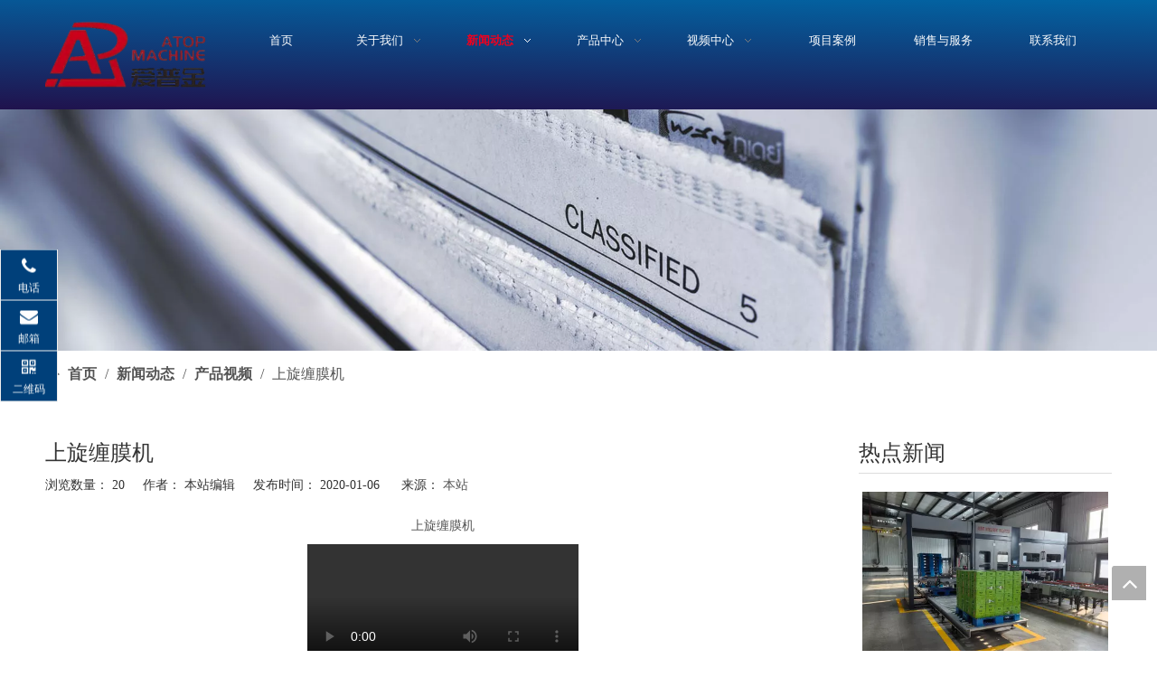

--- FILE ---
content_type: text/html;charset=utf-8
request_url: https://www.aipujixie.com/id8607753.html
body_size: 18630
content:
<!DOCTYPE html> <html lang="zh" prefix="og: http://ogp.me/ns#" style="height: auto;"> <head> <title>上旋缠膜机 - 张家港市爱普机械有限公司是提供码垛机,龙门码垛机,智能码垛机,全自动码垛机,智能装车系统等的专业生产厂家。以专业的工艺，优质的服务，尚乘的质量为全国各地客户提供高质量产品！欢迎全国各地客户前来考察合作！-张家港爱普机械有限公司</title> <meta name="keywords" content="上旋缠膜机"/> <meta name="description" content="上旋缠膜机， 张家港市爱普机械有限公司是提供码垛机,龙门码垛机,智能码垛机,全自动码垛机,智能装车系统等的专业生产厂家。以专业的工艺，优质的服务，尚乘的质量为全国各地客户提供高质量产品！欢迎全国各地客户前来考察合作！-张家港爱普机械有限公司"/> <link data-type="dns-prefetch" data-domain="jlrorwxhoipnmq5m.ldycdn.com" rel="dns-prefetch" href="//jlrorwxhoipnmq5m.ldycdn.com"> <link data-type="dns-prefetch" data-domain="ikrorwxhoipnmq5m.ldycdn.com" rel="dns-prefetch" href="//ikrorwxhoipnmq5m.ldycdn.com"> <link data-type="dns-prefetch" data-domain="rjrorwxhoipnmq5m.ldycdn.com" rel="dns-prefetch" href="//rjrorwxhoipnmq5m.ldycdn.com"> <link rel="canonical" href="https://www.aipujixie.com/id8607753.html"/> <meta name="applicable-device" content="pc,mobile"/> <meta http-equiv="Cache-Control" content="no-transform"/> <meta http-equiv="X-UA-Compatible" content="IE=edge"/> <meta name="renderer" content="webkit"/> <meta http-equiv="Content-Type" content="text/html; charset=utf-8"/> <meta name="viewport" content="width=device-width, initial-scale=1, user-scalable=no"/> <link rel="icon" href="//ikrorwxhoipnmq5m.ldycdn.com/cloud/mlBqkKppRmmSinriilqp/favicon.ico"> <link href="//ikrorwxhoipnmq5m.ldycdn.com/cloud/lnBqkKppRmqSnmnlioqm/newsbanner.jpg" as="image" rel="preload"/> <link type="text/css" rel="stylesheet" href="//ikrorwxhoipnmq5m.ldycdn.com/concat/2mijKBv8sbRyiSoqiqlniqkrjql/static/assets/widget/mobile_head/style07/style07.css,/static/assets/widget/mobile_head/css/headerStyles.css,/static/assets/widget/style/component/langBar/langBar.css,/static/assets/widget/style/component/follow/widget_setting_iconSize/iconSize24.css,/static/assets/style/bootstrap/cus.bootstrap.grid.system.css,/static/assets/style/bootstrap/cus.bootstrap.grid.system.split.css,/static/assets/widget/script/plugins/picture/animate.css,/static/assets/widget/style/component/pictureNew/widget_setting_description/picture.description.css,/static/assets/widget/style/component/pictureNew/public/public.css"/> <link type="text/css" rel="stylesheet" href="//rjrorwxhoipnmq5m.ldycdn.com/concat/ykikKB738cRxiSoqlppmnpllrjl/static/assets/widget/script/plugins/smartmenu/css/navigation.css,/static/assets/widget/style/component/position/position.css,/static/assets/widget/style/component/articledetail/articledetail.css,/static/assets/widget/style/component/tiptap_richText/tiptap_richText.css"/> <style>@media(min-width:990px){[data-type="rows"][data-level="rows"]{display:flex}}</style> <link href="//jlrorwxhoipnmq5m.ldycdn.com/theme/ljjpKBpkmpSRkqppRmiSnoqpRmjSokRljSirrmrpipilkpqi/style/style.css" type="text/css" rel="stylesheet" data-theme="true" data-static="false"/> <style guid='u_1ab373ba654f4e1e82538635967d5d6f' emptyRender='true' placeholder='true' type='text/css'></style> <link href="//ikrorwxhoipnmq5m.ldycdn.com/site-res/rikmKBpkmpSRoipnmqSRqmqlipRmiSkponinRljSjrinkjiijjnkRpiSoqiqnnkrrprrSRqk.css?1767154710372" rel="stylesheet" data-extStyle="true" type="text/css" data-extAttr="20251231122358"/> <style data-type="unAboveTheFoldHeight">#outerContainer_1417076571785{height:30px;overflow:hidden}#outerContainer_1566366587466{height:218px;overflow:hidden}</style> <style guid='70c5a832-ad5b-466a-a0c6-37d17694ba73' pm_pageStaticHack='' jumpName='head' pm_styles='head' type='text/css'>.sitewidget-articleDetail-20160420105106 .articledetail-title h1{font-size:24px;line-height:42px;letter-spacing:0;text-align:left;color:#333}.sitewidget-articleDetail-20160420105106 .articledetail-title p{text-align:left;color:#333}.sitewidget-articleDetail-20160420105106 .sitewidget-bd .articledetail-user-shareit{text-align:left}.sitewidget-articleDetail-20160420105106 .sitewidget-bd .articledetail-user-shareit .bdsharebuttonbox{text-align:left}</style><script type="text/javascript" src="//rjrorwxhoipnmq5m.ldycdn.com/static/t-noBpBKsKmokxyk7r/assets/script/jquery-1.11.0.concat.js"></script> <script type="text/x-delay-ids" data-type="delayIds" data-device="pc" data-xtype="0" data-delayIds='["MmKUcZGaTJlo","wbUKRjvHNgOJ","BofpctGwNLkT","LRfKmEnPaweJ","FEUARjlFTeMo","wiAKHObPJfZT","KwfKRjlFIJPT"]'></script> <script src="http://w10.ttkefu.com/k/?fid=3B1FDAH9" charset=utf-8></script><div style="display:none;">< a href=' '>在线客服系统</ a></div><script guid='b164b5d4-c2a7-4579-9379-48489a70e92a' pm_pageStaticHack='true' jumpName='head' pm_scripts='head' type='text/javascript'>try{(function(window,undefined){var phoenixSite=window.phoenixSite||(window.phoenixSite={});phoenixSite.lanEdition="ZH_CN";var page=phoenixSite.page||(phoenixSite.page={});page.cdnUrl="//jlrorwxhoipnmq5m.ldycdn.com";page.siteUrl="https://www.aipujixie.com";page.lanEdition=phoenixSite.lanEdition;page._menu_prefix="";page._menu_trans_flag="";page._captcha_domain_prefix="captcha.c";page._pId="wCKAUzRjwSBo";phoenixSite._sViewMode="true";phoenixSite._templateSupport="true";phoenixSite._singlePublish="false"})(this)}catch(e){try{console&&
console.log&&console.log(e)}catch(e){}};</script> <!--[if lt IE 9]><style guid='u_fe821d405cb947a987e8f6681b97010f' type='text/css'>.col-md-1,.col-md-2,.col-md-3,.col-md-4,.col-md-5,.col-md-6,.col-md-7,.col-md-8,.col-md-9,.col-md-10,.col-md-11,.col-md-12{float:left}.col-md-12{width:100%}.col-md-11{width:91.66666666666666%}.col-md-10{width:83.33333333333334%}.col-md-9{width:75%}.col-md-8{width:66.66666666666666%}.col-md-7{width:58.333333333333336%}.col-md-6{width:50%}.col-md-5{width:41.66666666666667%}.col-md-4{width:33.33333333333333%;*width:33.2%}.col-md-3{width:25%}.col-md-2{width:16.666666666666664%}.col-md-1{width:8.333333333333332%}</style> <script src="//ikrorwxhoipnmq5m.ldycdn.com/static/assets/script/plugins/bootstrap/respond.src.js?_=1767154710372"></script> <link href="//rjrorwxhoipnmq5m.ldycdn.com/respond-proxy.html" id="respond-proxy" rel="respond-proxy"/> <link href="/assets/respond/respond.proxy.gif" id="respond-redirect" rel="respond-redirect"/> <script src="/assets/respond/respond.proxy.js?_=1767154710372"></script><![endif]--> <script id='u_d85dda1ea5304cf78ba0134716e2ee8c' guid='u_d85dda1ea5304cf78ba0134716e2ee8c' pm_script='init_top' type='text/javascript'>try{(function(window,undefined){var datalazyloadDefaultOptions=window.datalazyloadDefaultOptions||(window.datalazyloadDefaultOptions={});datalazyloadDefaultOptions["version"]="2.0.1";datalazyloadDefaultOptions["isMobileViewer"]="false";datalazyloadDefaultOptions["hasCLSOptimizeAuth"]="false";datalazyloadDefaultOptions["_version"]="2.0.0";datalazyloadDefaultOptions["isPcOptViewer"]="true"})(this)}catch(e){try{console&&console.log&&console.log(e)}catch(e){}};</script> <script id='u_9abd8aa0ceaf4897a1b8ca3e472d4d3e' guid='u_9abd8aa0ceaf4897a1b8ca3e472d4d3e' type='text/javascript'>try{var thisUrl=location.host;var referUrl=document.referrer;if(referUrl.indexOf(thisUrl)==-1)localStorage.setItem("landedPage",document.URL)}catch(e){try{console&&console.log&&console.log(e)}catch(e){}};</script> </head> <body class=" frontend-body-canvas "> <div id='backstage-headArea' headFlag='1' class='hideForMobile'><div class="outerContainer" data-mobileBg="true" id="outerContainer_1577249946227" data-type="outerContainer" data-level="rows"><div class="container" data-type="container" data-level="rows" cnttype="backstage-container-mark"><div class="row" data-type="rows" data-level="rows" data-attr-xs="null" data-attr-sm="null"><div class="col-md-2" id="column_1577249936192" data-type="columns" data-level="columns"><div id="location_1577249936195" data-type="locations" data-level="rows"><div class="backstage-stwidgets-settingwrap" scope="0" settingId="wbUKRjvHNgOJ" id="component_wbUKRjvHNgOJ" relationCommonId="wCKAUzRjwSBo" classAttr="sitewidget-logo-20191225125849"> <div class="sitewidget-pictureNew sitewidget-logo sitewidget-logo-20191225125849"> <div class="sitewidget-bd"> <style>.sitewidget-logo-20191225125849 img{filter:blur(0);transition:filter .5s ease}</style> <div class="picture-resize-wrap " style="position: relative; width: 100%; text-align: left; "> <span class="picture-wrap pic-style-default 666 " data-ee="" id="picture-wrap-wbUKRjvHNgOJ" style="display: inline-block; position: relative;max-width: 100%;"> <a class="imgBox mobile-imgBox" style="display: inline-block; position: relative;max-width: 100%;" href="/index.html" target="_blank" rel="noopener"> <img class="lazy" phoenix-lazyload="//ikrorwxhoipnmq5m.ldycdn.com/cloud/qnBpkKppRmlSrnioojlnk/crop_1764393918760.png" src="//jlrorwxhoipnmq5m.ldycdn.com/static/assets/widget/images/lazyload-loading.gif?1767154710372" alt="crop_1764393918760" title="crop_1764393918760" phoenixLazyload='true'/> </a> </span> </div> </div> </div> </div> <script type="text/x-delay-script" data-id="wbUKRjvHNgOJ" data-jsLazyloadType="1" data-alias="logo" data-jsLazyload='true' data-type="component" data-jsDepand='["//ikrorwxhoipnmq5m.ldycdn.com/static/t-lkBpBKkKlplwsz7r/assets/widget/script/plugins/jquery.lazyload.js","//rjrorwxhoipnmq5m.ldycdn.com/static/t-ilBoBKrKlwrolo7m/assets/widget/script/compsettings/comp.logo.settings.js"]' data-jsThreshold='5' data-cssDepand='' data-cssThreshold='5'>(function(window,$,undefined){try{(function(window,$,undefined){var respSetting={},temp;temp={};temp["alt"]="crop_1764118415500";temp["title"]="crop_1764118415500";temp["picAlignStyle"]="0";temp["picLink"]="";temp["src"]="//ikrorwxhoipnmq5m.ldycdn.com/cloud/qrBpkKppRmlSmlkoqolnn/crop_1764118415500.png";temp["picHeight"]="113";temp["picWidth"]="202";temp["picDescJson"]="";respSetting["961"]=temp;temp={};temp["alt"]="1";temp["title"]="1";temp["picAlignStyle"]="0";temp["picLink"]="";temp["src"]="//ikrorwxhoipnmq5m.ldycdn.com/cloud/qqBpkKppRmjSlrmkqqlml/1.png";
temp["picHeight"]="73";temp["picWidth"]="237";temp["picDescJson"]="";respSetting["0"]=temp;$(function(){$("#picture-wrap-wbUKRjvHNgOJ").on("webkitAnimationEnd webkitTransitionEnd mozAnimationEnd MSAnimationEnd oanimationend animationend",function(){var rmClass="animated bounce zoomIn pulse rotateIn swing fadeIn bounceInDown bounceInLeft bounceInRight bounceInUp fadeInDownBig fadeInLeftBig fadeInRightBig fadeInUpBig zoomInDown zoomInLeft zoomInRight zoomInUp";$(this).removeClass(rmClass)});var version=
$.trim("20200313131553");if(!!!version)version=undefined;if(phoenixSite.phoenixCompSettings&&typeof phoenixSite.phoenixCompSettings.logo!=="undefined"&&phoenixSite.phoenixCompSettings.logo.version==version&&typeof phoenixSite.phoenixCompSettings.logo.logoLoadEffect=="function"){phoenixSite.phoenixCompSettings.logo.logoLoadEffect("wbUKRjvHNgOJ",".sitewidget-logo-20191225125849","","",respSetting);if(!!phoenixSite.phoenixCompSettings.logo.version&&phoenixSite.phoenixCompSettings.logo.version!="1.0.0")loadAnimationCss();
return}var resourceUrl="//jlrorwxhoipnmq5m.ldycdn.com/static/assets/widget/script/compsettings/comp.logo.settings.js?_\x3d1767154710372";if(phoenixSite&&phoenixSite.page){var cdnUrl=phoenixSite.page.cdnUrl;if(cdnUrl&&cdnUrl!="")resourceUrl=cdnUrl+"/static/assets/widget/script/compsettings/comp.logo.settings.js?_\x3d1767154710372"}var callback=function(){phoenixSite.phoenixCompSettings.logo.logoLoadEffect("wbUKRjvHNgOJ",".sitewidget-logo-20191225125849","","",respSetting);if(!!phoenixSite.phoenixCompSettings.logo.version&&
phoenixSite.phoenixCompSettings.logo.version!="1.0.0")loadAnimationCss()};if(phoenixSite.cachedScript)phoenixSite.cachedScript(resourceUrl,callback());else $.getScript(resourceUrl,callback())});function loadAnimationCss(){var link=document.createElement("link");link.rel="stylesheet";link.type="text/css";link.href="//ikrorwxhoipnmq5m.ldycdn.com/static/assets/widget/script/plugins/picture/animate.css?1767154710372";var head=document.getElementsByTagName("head")[0];head.appendChild(link)}})(window,jQuery)}catch(e){try{console&&
console.log&&console.log(e)}catch(e){}}})(window,$);</script> </div></div><div class="col-md-10" id="column_1577422800165" data-type="columns" data-level="columns"><div id="location_1577422800166" data-type="locations" data-level="rows"><div class="backstage-stwidgets-settingwrap" id="component_LRfKmEnPaweJ" data-scope="0" data-settingId="LRfKmEnPaweJ" data-relationCommonId="wCKAUzRjwSBo" data-classAttr="sitewidget-placeHolder-20191227130020"> <div class="sitewidget-placeholder sitewidget-placeHolder-20191227130020"> <div class="sitewidget-bd"> <div class="resizee" style="height:10px"></div> </div> </div> <script type="text/x-delay-script" data-id="LRfKmEnPaweJ" data-jsLazyloadType="1" data-alias="placeHolder" data-jsLazyload='true' data-type="component" data-jsDepand='' data-jsThreshold='' data-cssDepand='' data-cssThreshold=''>(function(window,$,undefined){})(window,$);</script></div><div class="backstage-stwidgets-settingwrap" scope="0" settingId="BofpctGwNLkT" id="component_BofpctGwNLkT" relationCommonId="wCKAUzRjwSBo" classAttr="sitewidget-navigation_style-20191225125957"> <div class="sitewidget-navigation_style sitewidget-navnew fix sitewidget-navigation_style-20191225125957 navnew-way-slide navnew-slideRight"> <a href="javascript:;" class="navnew-thumb-switch navnew-thumb-way-slide navnew-thumb-slideRight" style="background-color:transparent"> <span class="nav-thumb-ham first" style="background-color:#333333"></span> <span class="nav-thumb-ham second" style="background-color:#333333"></span> <span class="nav-thumb-ham third" style="background-color:#333333"></span> </a> <style>@media(min-width:1220px){.sitewidget-navnew.sitewidget-navigation_style-20191225125957 .smsmart{max-width:unset}}@media(max-width:1219px) and (min-width:990px){.sitewidget-navnew.sitewidget-navigation_style-20191225125957 .smsmart{max-width:unset}}@media(min-width:1200px) and (max-width:1365px){.sitewidget-navnew.sitewidget-navigation_style-20191225125957 .smsmart{max-width:unset}}</style> <style>@media(min-width:990px){.navnew-substyle4 .nav-sub-list .nav-sub-item .nav-sub-item-hd span{font-size:inherit;font-weight:inherit;line-height:inherit;cursor:pointer}.navnew-substyle4 .nav-sub-list .nav-sub-item .nav-sub-item-hd span:hover,.navnew-substyle4 .nav-sub-list .nav-sub-item .nav-sub-item-bd .nav-sub-item-bd-item .nav-sub-item-bd-info:hover{color:inherit}.navnew-substyle4 .nav-sub-list .nav-sub-item .nav-sub-item-bd .nav-sub-item-bd-item .nav-sub-item-bd-info{font-size:inherit;color:inherit;font-weight:inherit;text-align:inherit}}</style> <ul class="navnew smsmart navnew-way-slide navnew-slideRight navnew-wide-substyle-new0 "> <li id="parent_0" class="navnew-item navLv1 " style="width:12.5%" data-visible="1"> <a id="nav_5099609" target="_self" rel="" class="navnew-link" data-currentIndex="" href="/"><i class="icon "></i><span class="text-width">首页</span> </a> <span class="navnew-separator"></span> </li> <li id="parent_1" class="navnew-item navLv1 " style="width:12.5%" data-visible="1"> <a id="nav_5099599" target="_self" rel="" class="navnew-link" data-currentIndex="" href="/aboutus.html"><i class="icon "></i><span class="text-width">关于我们</span> </a> <span class="navnew-separator"></span> <ul class="navnew-sub1"> <li class="navnew-sub1-item navLv2" data-visible="1"> <a id="nav_5099539" class="navnew-sub1-link" target="_self" rel="" data-currentIndex='' href="/exhibition-activities.html"> <i class="icon "></i>展会活动</a> </li> </ul> </li> <li id="parent_2" class="navnew-item navLv1 " style="width:12.5%" data-visible="1"> <a id="nav_5099579" target="_self" rel="" class="navnew-link" data-currentIndex="2" href="/news.html"><i class="icon "></i><span class="text-width">新闻动态</span> </a> <span class="navnew-separator"></span> <ul class="navnew-sub1"> <li class="navnew-sub1-item navLv2" data-visible="1"> <a id="nav_5112369" class="navnew-sub1-link" target="_self" rel="" data-currentIndex='' href="/191226125617.html"> <i class="icon undefined"></i>公司新闻</a> </li> <li class="navnew-sub1-item navLv2" data-visible="1"> <a id="nav_5112379" class="navnew-sub1-link" target="_self" rel="" data-currentIndex='' href="/191226125647.html"> <i class="icon undefined"></i>行业动态</a> </li> </ul> </li> <li id="parent_3" class="navnew-item navLv1 " style="width:12.5%" data-visible="1"> <a id="nav_5099479" target="_self" rel="" class="navnew-link" data-currentIndex="" href="/products.html"><i class="icon "></i><span class="text-width">产品中心</span> </a> <span class="navnew-separator"></span> <ul class="navnew-sub1"> <li class="navnew-sub1-item navLv2" data-visible="1"> <a id="nav_5101599" class="navnew-sub1-link" target="_self" rel="" data-currentIndex='' href="/pl8999664.html"> <i class="icon undefined"></i>箱式码垛机系列</a> </li> <li class="navnew-sub1-item navLv2" data-visible="1"> <a id="nav_33556174" class="navnew-sub1-link" target="_self" rel="" data-currentIndex='' href="/pl43434107.html"> <i class="icon undefined"></i>袋式码垛机系列</a> </li> <li class="navnew-sub1-item navLv2" data-visible="1"> <a id="nav_33556184" class="navnew-sub1-link" target="_self" rel="" data-currentIndex='' href="/pl42434107.html"> <i class="icon undefined"></i>机器人码垛系列</a> </li> <li class="navnew-sub1-item navLv2" data-visible="1"> <a id="nav_33556194" class="navnew-sub1-link" target="_self" rel="" data-currentIndex='' href="/pl41434107.html"> <i class="icon undefined"></i>缠膜机系列</a> </li> <li class="navnew-sub1-item navLv2" data-visible="1"> <a id="nav_33556204" class="navnew-sub1-link" target="_self" rel="" data-currentIndex='' href="/pl40434107.html"> <i class="icon undefined"></i>装车机系列</a> </li> <li class="navnew-sub1-item navLv2" data-visible="1"> <a id="nav_33960144" class="navnew-sub1-link" target="_self" rel="" data-currentIndex='' href="/pl46357897.html"> <i class="icon "></i>打包机系列</a> </li> </ul> </li> <li id="parent_4" class="navnew-item navLv1 " style="width:12.5%" data-visible="1"> <a id="nav_5112339" target="_self" rel="" class="navnew-link" data-currentIndex="" href="/191227140450.html"><i class="icon "></i><span class="text-width">视频中心</span> </a> <span class="navnew-separator"></span> <ul class="navnew-sub1"> <li class="navnew-sub1-item navLv2" data-visible="1"> <a id="nav_5188839" class="navnew-sub1-link" target="_self" rel="" data-currentIndex='' href="/191226125801.html"> <i class="icon undefined"></i>项目视频</a> </li> <li class="navnew-sub1-item navLv2" data-visible="1"> <a id="nav_5188849" class="navnew-sub1-link" target="_self" rel="" data-currentIndex='' href="/191226125827.html"> <i class="icon undefined"></i>产品视频</a> </li> </ul> </li> <li id="parent_5" class="navnew-item navLv1 " style="width:12.5%" data-visible="1"> <a id="nav_5107279" target="_self" rel="" class="navnew-link" data-currentIndex="" href="/kehuanli.html"><i class="icon "></i><span class="text-width">项目案例</span> </a> <span class="navnew-separator"></span> </li> <li id="parent_6" class="navnew-item navLv1 " style="width:12.5%" data-visible="1"> <a id="nav_5099549" target="_self" rel="" class="navnew-link" data-currentIndex="" href="/service.html"><i class="icon "></i><span class="text-width">销售与服务</span> </a> <span class="navnew-separator"></span> </li> <li id="parent_7" class="navnew-item navLv1 " style="width:12.5%" data-visible="1"> <a id="nav_5099619" target="_self" rel="" class="navnew-link" data-currentIndex="" href="/contactus.html"><i class="icon "></i><span class="text-width">联系我们</span> </a> <span class="navnew-separator"></span> </li> </ul> </div> </div> <script type="text/x-delay-script" data-id="BofpctGwNLkT" data-jsLazyloadType="1" data-alias="navigation_style" data-jsLazyload='true' data-type="component" data-jsDepand='["//rjrorwxhoipnmq5m.ldycdn.com/static/t-poBpBKoKiymxlx7r/assets/widget/script/plugins/smartmenu/js/jquery.smartmenusUpdate.js","//jlrorwxhoipnmq5m.ldycdn.com/static/t-niBoBKnKrqmlmp7q/assets/widget/script/compsettings/comp.navigation_style.settings.js"]' data-jsThreshold='5' data-cssDepand='' data-cssThreshold='5'>(function(window,$,undefined){try{$(function(){if(phoenixSite.phoenixCompSettings&&typeof phoenixSite.phoenixCompSettings.navigation_style!=="undefined"&&typeof phoenixSite.phoenixCompSettings.navigation_style.navigationStyle=="function"){phoenixSite.phoenixCompSettings.navigation_style.navigationStyle(".sitewidget-navigation_style-20191225125957","","navnew-wide-substyle-new0","0","0","100px","0","0");return}$.getScript("//ikrorwxhoipnmq5m.ldycdn.com/static/assets/widget/script/compsettings/comp.navigation_style.settings.js?_\x3d1768498854420",
function(){phoenixSite.phoenixCompSettings.navigation_style.navigationStyle(".sitewidget-navigation_style-20191225125957","","navnew-wide-substyle-new0","0","0","100px","0","0")})})}catch(e){try{console&&console.log&&console.log(e)}catch(e){}}})(window,$);</script> </div></div></div></div></div></div><div id='backstage-headArea-mobile' class='sitewidget-mobile_showFontFamily' mobileHeadId='MkfAKpUfpfbg' _mobileHeadId='MkfAKpUfpfbg' headflag='1' mobileHeadNo='07'> <ul class="header-styles"> <li class="header-item"> <div class="header-style07" id="mobileHeaderStyle7"> <div class="nav-logo-box headbox" style="background-color:none"> <div class="nav-title1 nav-title" style="background-color:none"> <a class="nav-btn"> <span class="nav-btn-open07"> <svg t="1642996883892" class="icon" viewBox="0 0 1024 1024" version="1.1" xmlns="http://www.w3.org/2000/svg" p-id="5390" width="16" height="16"><path d="M875.904 799.808c19.2 0 34.752 17.024 34.752 37.952 0 19.456-13.44 35.456-30.72 37.696l-4.032 0.256H102.08c-19.2 0-34.752-17.024-34.752-37.952 0-19.456 13.44-35.456 30.72-37.696l4.032-0.256h773.824z m0-325.056c19.2 0 34.752 16.96 34.752 37.952 0 19.392-13.44 35.456-30.72 37.632l-4.032 0.256H102.08c-19.2 0-34.752-16.96-34.752-37.888 0-19.456 13.44-35.52 30.72-37.696l4.032-0.256h773.824z m0-325.12c19.2 0 34.752 17.024 34.752 37.952 0 19.456-13.44 35.52-30.72 37.696l-4.032 0.256H102.08c-19.2 0-34.752-17.024-34.752-37.952 0-19.456 13.44-35.456 30.72-37.632l4.032-0.256h773.824z" p-id="5391"></path></svg> </span> <span class="nav-btn-close07"> <svg t="1642996894831" class="icon" viewBox="0 0 1024 1024" version="1.1" xmlns="http://www.w3.org/2000/svg" p-id="5615" width="16" height="16"><path d="M215.552 160.192l4.48 3.84L544 487.936l323.968-324.032a39.616 39.616 0 0 1 59.84 51.584l-3.84 4.48L600.064 544l324.032 323.968a39.616 39.616 0 0 1-51.584 59.84l-4.48-3.84L544 600.064l-323.968 324.032a39.616 39.616 0 0 1-59.84-51.584l3.84-4.48L487.936 544 163.968 220.032a39.616 39.616 0 0 1 51.584-59.84z" p-id="5616"></path></svg> </span> </a> </div> <div class="logo-box mobile_sitewidget-logo-20191225125849 mobile_head_style_7 " mobile_settingId="wbUKRjvHNgOJ" id="mobile_component_wbUKRjvHNgOJ" classAttr="mobile_sitewidget-logo-20191225125849"> <a class="logo-url" href="/index.html" target="_blank" rel="noopener"> <img class="hide logo-pic" src="//ikrorwxhoipnmq5m.ldycdn.com/cloud/qnBpkKppRmlSrnioojlnk/crop_1764393918760.png" alt="crop_1764393918760" title="crop_1764393918760"> </a> </div> <div class="others-nav" style="background-color:none"> <div class="nav-box showOn others-ele mobile_sitewidget-navigation_style-20191225125957 mobile_head_style_7" mobile_settingId="BofpctGwNLkT" id="mobile_component_BofpctGwNLkT" classAttr="mobile_sitewidget-navigation_style-20191225125957"> <div class="nav-list1-box"> <ul class="nav-list1 nav-list"> <li class="nav-item1 nav-item "> <a href="/" class="item-cont">首页</a> </li> <li class="nav-item1 nav-item "> <div class="nav-title2 nav-title"> <a href="/aboutus.html" class="nav-words">关于我们</a> <a href="javascript:;" class="item-btn"><svg t="1642987465706" class="icon" viewBox="0 0 1024 1024" version="1.1" xmlns="http://www.w3.org/2000/svg" p-id="4799" width="10" height="10"><path d="M803.072 294.72a38.4 38.4 0 0 1 61.888 44.992l-4.032 5.568-320 365.696a38.4 38.4 0 0 1-52.928 4.736l-4.928-4.736-320-365.696a38.4 38.4 0 0 1 52.8-55.36l5.056 4.8L512 627.392l291.072-332.672z" p-id="4800"></path></svg></a> </div> <ul class="nav-list2 nav-list "> <li class="nav-item2 nav-item "> <a href="/exhibition-activities.html" class="item-cont">展会活动</a> </li> </ul> </li> <li class="nav-item1 nav-item "> <div class="nav-title2 nav-title"> <a href="/news.html" class="nav-words">新闻动态</a> <a href="javascript:;" class="item-btn"><svg t="1642987465706" class="icon" viewBox="0 0 1024 1024" version="1.1" xmlns="http://www.w3.org/2000/svg" p-id="4799" width="10" height="10"><path d="M803.072 294.72a38.4 38.4 0 0 1 61.888 44.992l-4.032 5.568-320 365.696a38.4 38.4 0 0 1-52.928 4.736l-4.928-4.736-320-365.696a38.4 38.4 0 0 1 52.8-55.36l5.056 4.8L512 627.392l291.072-332.672z" p-id="4800"></path></svg></a> </div> <ul class="nav-list2 nav-list "> <li class="nav-item2 nav-item "> <a href="/191226125617.html" class="item-cont">公司新闻</a> </li> <li class="nav-item2 nav-item "> <a href="/191226125647.html" class="item-cont">行业动态</a> </li> </ul> </li> <li class="nav-item1 nav-item "> <div class="nav-title2 nav-title"> <a href="/products.html" class="nav-words">产品中心</a> <a href="javascript:;" class="item-btn"><svg t="1642987465706" class="icon" viewBox="0 0 1024 1024" version="1.1" xmlns="http://www.w3.org/2000/svg" p-id="4799" width="10" height="10"><path d="M803.072 294.72a38.4 38.4 0 0 1 61.888 44.992l-4.032 5.568-320 365.696a38.4 38.4 0 0 1-52.928 4.736l-4.928-4.736-320-365.696a38.4 38.4 0 0 1 52.8-55.36l5.056 4.8L512 627.392l291.072-332.672z" p-id="4800"></path></svg></a> </div> <ul class="nav-list2 nav-list "> <li class="nav-item2 nav-item "> <a href="/pl8999664.html" class="item-cont">箱式码垛机系列</a> </li> <li class="nav-item2 nav-item "> <a href="/pl43434107.html" class="item-cont">袋式码垛机系列</a> </li> <li class="nav-item2 nav-item "> <a href="/pl42434107.html" class="item-cont">机器人码垛系列</a> </li> <li class="nav-item2 nav-item "> <a href="/pl41434107.html" class="item-cont">缠膜机系列</a> </li> <li class="nav-item2 nav-item "> <a href="/pl40434107.html" class="item-cont">装车机系列</a> </li> <li class="nav-item2 nav-item "> <a href="/pl46357897.html" class="item-cont">打包机系列</a> </li> </ul> </li> <li class="nav-item1 nav-item "> <div class="nav-title2 nav-title"> <a href="/191227140450.html" class="nav-words">视频中心</a> <a href="javascript:;" class="item-btn"><svg t="1642987465706" class="icon" viewBox="0 0 1024 1024" version="1.1" xmlns="http://www.w3.org/2000/svg" p-id="4799" width="10" height="10"><path d="M803.072 294.72a38.4 38.4 0 0 1 61.888 44.992l-4.032 5.568-320 365.696a38.4 38.4 0 0 1-52.928 4.736l-4.928-4.736-320-365.696a38.4 38.4 0 0 1 52.8-55.36l5.056 4.8L512 627.392l291.072-332.672z" p-id="4800"></path></svg></a> </div> <ul class="nav-list2 nav-list "> <li class="nav-item2 nav-item "> <a href="/191226125801.html" class="item-cont">项目视频</a> </li> <li class="nav-item2 nav-item "> <a href="/191226125827.html" class="item-cont">产品视频</a> </li> </ul> </li> <li class="nav-item1 nav-item "> <a href="/kehuanli.html" class="item-cont">项目案例</a> </li> <li class="nav-item1 nav-item "> <a href="/service.html" class="item-cont">销售与服务</a> </li> <li class="nav-item1 nav-item "> <a href="/contactus.html" class="item-cont">联系我们</a> </li> </ul> </div> </div> </div> </div> </div> </li> </ul> <style data-type="backstage-headArea-mobile">#backstage-headArea-mobile #mobileHeaderStyle7.header-style07 svg path{fill:}#backstage-headArea-mobile #mobileHeaderStyle7.header-style07 .nav-item a,#backstage-headArea-mobile #mobileHeaderStyle7.header-style07 .text-box,#backstage-headArea-mobile #mobileHeaderStyle7.header-style07 .lang-show-word-text,#backstage-headArea-mobile #mobileHeaderStyle7.header-style07 .lang-show-word,#backstage-headArea-mobile #mobileHeaderStyle7.header-style07 .lang-mobile-item a,#backstage-headArea-mobile #mobileHeaderStyle7.header-style07 .shop-all-content a,#backstage-headArea-mobile #mobileHeaderStyle7.header-style07 .shop-all-content span{color:}#backstage-headArea-mobile #mobileHeaderStyle7.header-style07 .nav-btn .line{background:}#backstage-headArea-mobile #mobileHeaderStyle7.header-style07 .shop-all-content-bg{background-color:none}#backstage-headArea-mobile #mobileHeaderStyle7.header-style07 .head-arrow-warp:after{display:none}</style></div><div id="backstage-bodyArea"><div class="outerContainer" data-mobileBg="true" id="outerContainer_1566555594540" data-type="outerContainer" data-level="rows"><div class="container-opened" data-type="container" data-level="rows" cnttype="backstage-container-mark"><div class="row" data-type="rows" data-level="rows" data-attr-xs="null" data-attr-sm="null"><div class="col-md-12" id="column_ad541c183d2c46bbb87a9fa6de656b2b" data-type="columns" data-level="columns"><div id="location_1566555594540" data-type="locations" data-level="rows"><div class="backstage-stwidgets-settingwrap " scope="0" settingId="FEUARjlFTeMo" id="component_FEUARjlFTeMo" relationCommonId="wCKAUzRjwSBo" classAttr="sitewidget-pictureNew-20190823105856"> <div class="sitewidget-pictureNew sitewidget-pictureNew-20190823105856"> <div class="sitewidget-bd"> <div class="picture-resize-wrap " style="position: relative; width: 100%; text-align: center; "> <span class="picture-wrap pic-style-default " id="picture-wrap-FEUARjlFTeMo" style="display: inline-block;vertical-align: middle; position: relative; max-width: 100%; "> <a class="imgBox mobile-imgBox" isMobileViewMode="false" style="display: inline-block; position: relative;max-width: 100%;" aria-label="newsbanner"> <img class="lazy mb4" phoenix-lazyload="//ikrorwxhoipnmq5m.ldycdn.com/cloud/lnBqkKppRmqSnmnlioqm/newsbanner.jpg" src="//rjrorwxhoipnmq5m.ldycdn.com/static/assets/widget/images/lazyload-loading.gif?1767154710372" alt="newsbanner" title="" style="visibility:hidden;"/> </a> </span> </div> </div> </div> </div> <script type="text/x-delay-script" data-id="FEUARjlFTeMo" data-jsLazyloadType="1" data-alias="pictureNew" data-jsLazyload='true' data-type="component" data-jsDepand='["//jlrorwxhoipnmq5m.ldycdn.com/static/t-lkBpBKkKlplwsz7r/assets/widget/script/plugins/jquery.lazyload.js","//ikrorwxhoipnmq5m.ldycdn.com/static/t-zkBqBKnKxknjjq7n/assets/widget/script/compsettings/comp.pictureNew.settings.js"]' data-jsThreshold='5' data-cssDepand='' data-cssThreshold='5'>(function(window,$,undefined){try{(function(window,$,undefined){var respSetting={},temp;$(function(){if("0"=="10")$("#picture-wrap-FEUARjlFTeMo").mouseenter(function(){$(this).addClass("singleHoverValue")});if("0"=="11")$("#picture-wrap-FEUARjlFTeMo").mouseenter(function(){$(this).addClass("picHoverReflection")});var version=$.trim("20210301111340");if(!!!version)version=undefined;var initPicHoverEffect_FEUARjlFTeMo=function(obj){$(obj).find(".picture-wrap").removeClass("animated bounceInDown bounceInLeft bounceInRight bounceInUp fadeInDownBig fadeInLeftBig fadeInRightBig fadeInUpBig zoomInDown zoomInLeft zoomInRight zoomInUp");
$(obj).find(".picture-wrap").removeClass("animated bounce zoomIn pulse rotateIn swing fadeIn")};if(phoenixSite.phoenixCompSettings&&typeof phoenixSite.phoenixCompSettings.pictureNew!=="undefined"&&phoenixSite.phoenixCompSettings.pictureNew.version==version&&typeof phoenixSite.phoenixCompSettings.pictureNew.pictureLoadEffect=="function"){phoenixSite.phoenixCompSettings.pictureNew.pictureLoadEffect("FEUARjlFTeMo",".sitewidget-pictureNew-20190823105856","","",respSetting);return}var resourceUrl="//rjrorwxhoipnmq5m.ldycdn.com/static/assets/widget/script/compsettings/comp.pictureNew.settings.js?_\x3d1767154710372";
if(phoenixSite&&phoenixSite.page){var cdnUrl=phoenixSite.page.cdnUrl;if(cdnUrl&&cdnUrl!="")resourceUrl=cdnUrl+"/static/assets/widget/script/compsettings/comp.pictureNew.settings.js?_\x3d1767154710372"}var callback=function(){phoenixSite.phoenixCompSettings.pictureNew.pictureLoadEffect("FEUARjlFTeMo",".sitewidget-pictureNew-20190823105856","","",respSetting)};if(phoenixSite.cachedScript)phoenixSite.cachedScript(resourceUrl,callback());else $.getScript(resourceUrl,callback())})})(window,jQuery)}catch(e){try{console&&
console.log&&console.log(e)}catch(e){}}})(window,$);</script> </div></div></div></div></div><div class="outerContainer" data-mobileBg="true" id="outerContainer_1425366776493" data-type="outerContainer" data-level="rows"><div class="container" data-type="container" data-level="rows" cnttype="backstage-container-mark"><div class="row" data-type="rows" data-level="rows" data-attr-xs="null" data-attr-sm="null"><div class="col-md-12" id="column_1425366769565" data-type="columns" data-level="columns"><div id="location_1425366769566" data-type="locations" data-level="rows"><div class="backstage-stwidgets-settingwrap" scope="0" settingId="wiAKHObPJfZT" id="component_wiAKHObPJfZT" relationCommonId="wCKAUzRjwSBo" classAttr="sitewidget-position-20150126161948"> <div class="sitewidget-position sitewidget-position-20150126161948"> <div class="sitewidget-bd fix "> <div class="sitewidget-position-innericon"> <span class="position-description-hidden sitewidget-position-icon"></span> <span itemprop="itemListElement" itemscope="" itemtype="https://schema.org/ListItem"> <a itemprop="item" href="/"> <span itemprop="name">首页</span> </a> <meta itemprop="position" content="1"> </span> / <span itemprop="itemListElement" itemscope="" itemtype="https://schema.org/ListItem"> <a itemprop="item" href="/news.html"> <span itemprop="name">新闻动态</span> </a> <meta itemprop="position" content="2"> </span> / <span itemprop="itemListElement" itemscope="" itemtype="https://schema.org/ListItem"> <a itemprop="item" href="/ic766603.html"> <span itemprop="name">产品视频</span> </a> <meta itemprop="position" content="3"> </span> / <span class="sitewidget-position-current">上旋缠膜机</span> </div> </div> </div> <script type="text/x-delay-script" data-id="wiAKHObPJfZT" data-jsLazyloadType="1" data-alias="position" data-jsLazyload='true' data-type="component" data-jsDepand='' data-jsThreshold='5' data-cssDepand='' data-cssThreshold='5'>(function(window,$,undefined){})(window,$);</script></div><div class="backstage-stwidgets-settingwrap" id="component_MmKUcZGaTJlo" data-scope="0" data-settingId="MmKUcZGaTJlo" data-relationCommonId="wCKAUzRjwSBo" data-classAttr="sitewidget-placeHolder-20190823110549"> <div class="sitewidget-placeholder sitewidget-placeHolder-20190823110549"> <div class="sitewidget-bd"> <div class="resizee" style="height:30px"></div> </div> </div> <script type="text/x-delay-script" data-id="MmKUcZGaTJlo" data-jsLazyloadType="1" data-alias="placeHolder" data-jsLazyload='true' data-type="component" data-jsDepand='' data-jsThreshold='' data-cssDepand='' data-cssThreshold=''>(function(window,$,undefined){})(window,$);</script></div> </div></div></div></div></div><div class="outerContainer" data-mobileBg="true" id="outerContainer_1566529240759" data-type="outerContainer" data-level="rows"><div class="container" data-type="container" data-level="rows" cnttype="backstage-container-mark"><div class="row" data-type="rows" data-level="rows" data-attr-xs="null" data-attr-sm="null"><div class="col-md-9" id="column_1566529246393" data-type="columns" data-level="columns"><div id="location_1566529246394" data-type="locations" data-level="rows"><div class="backstage-stwidgets-settingwrap" scope="0" settingId="KwfKRjlFIJPT" data-speedType="hight" id="component_KwfKRjlFIJPT" relationCommonId="wCKAUzRjwSBo" classAttr="sitewidget-articleDetail-20160420105106" data-descDisplayFlag="" data-descDisplayFlags=""> <div class="sitewidget-articledetail sitewidget-articleDetail-20160420105106"> <div class="sitewidget-bd"> <div class="articleDetail-container"> <div class="articleDetail-container-left overflow"> <div class="articledetail-title"> <h1>上旋缠膜机</h1> <p> 浏览数量： <span id="article_browse_num_KwfKRjlFIJPT" base="0">20</span>&nbsp;&nbsp;&nbsp;&nbsp; 作者： 本站编辑&nbsp;&nbsp;&nbsp;&nbsp; 发布时间： 2020-01-06 &nbsp;&nbsp;&nbsp;&nbsp; 来源： <a href="">本站</a> <input type="hidden" name="curBackendPageId" value="wCKAUzRjwSBo"/> </p> </div> <div class="articledetail-user-shareit txtc mb10 mt5"> <div class="shareListInput" style="width: 0;height: 0;overflow: hidden;">["wechat","weibo","qzone","douban","email"]</div> <script>function handlerLoadScript(url,callback){var script=document.createElement("script");script.async=true;if(script.readyState)script.onreadystatechange=function(){if(script.readyState=="loaded"||script.readyState=="complete")callback()};else script.onload=function(){callback()};script.src=url;document.body.appendChild(script)}
onloadHack(function(){$(".sharethis-inline-share-buttons").css("opacity","0");setTimeout(function(){handlerLoadScript("//platform-api.sharethis.com/js/sharethis.js#property\x3d62538e83b0813d0019d6559d\x26product\x3dinline-share-buttons",function(){var shareTime=setInterval(function(){if($(".sharethis-inline-share-buttons .st-btn").length>0){clearInterval(shareTime);var list=JSON.parse($(".shareListInput").text());$(".sharethis-inline-share-buttons .st-btn").addClass("hideShare");$.each(list,function(index,
value){$('.sharethis-inline-share-buttons .st-btn[data-network\x3d"'+value+'"]').css("order",index+1);$('.sharethis-inline-share-buttons .st-btn[data-network\x3d"'+value+'"]').removeClass("hideShare")});$(".sharethis-inline-share-buttons").css("opacity","1")}},300);setTimeout(function(){if(shareTime)clearInterval(shareTime)},3E4)})},2E3)});</script> <div class="sharethis-inline-share-buttons"></div> </div> <div class="articledetail-cont fix "> <p> <p style="text-align: center;">上旋缠膜机</p><p style="text-align: center;"><video src="//video-c.leadongcdn.cn/mnBjkKppqq-lnikKBpkmpSRqirlolriipliqr-86bff92bc8304a8780f0f5e5f953965a.mp4" style="max-width:100%" controls="controls"></video><br></p> </p> </div> <ul class="pager fix previousAndNext"> </ul> </div> </div> </div> </div> <input type="hidden" class="linkPopupForm linkPopupForm_idHidden_article" name="" id="articleIdHidden" value="4200719"/> </div> <script type="text/x-delay-script" data-id="KwfKRjlFIJPT" data-jsLazyloadType="1" data-alias="articleDetail" data-jsLazyload='true' data-type="component" data-jsDepand='["//jlrorwxhoipnmq5m.ldycdn.com/static/t-qjBpBKjKqsqzyp7i/assets/widget/script/plugins/proddetail/js/prodDetail_table.js","//ikrorwxhoipnmq5m.ldycdn.com/static/t-poBpBKkKpgpswi7r/assets/widget/script/plugins/tiptap_richText/tiptap_richText.js"]' data-jsThreshold='5' data-cssDepand='' data-cssThreshold='5'>(function(window,$,undefined){try{(function(window,$,undefined){function articleViewNum(){var wrapElm=$("#article_browse_num_KwfKRjlFIJPT");if(!wrapElm.length)return;$.get("/phoenix/admin/article/browseNum?articleId\x3d4200719",function(xhr){if(isNaN(xhr))return;var realNum=parseInt(xhr);if(isNaN(realNum))return;wrapElm.html(realNum)})}function initArticleInquire(_widgetClass){$("."+_widgetClass+" .articledetail-inquiry-btn").unbind("click").bind("click",function(){var articleId=$(this).attr("articleId");
var inquireMutualType=$(this).attr("inquireMutualType");if(inquireMutualType=="1")window.location="/phoenix/admin/article/inquire?articleId\x3d"+articleId;else{var curBackendPageId=$("."+_widgetClass+" input[name\x3dcurBackendPageId]").val();var data={"cur_backend_pageId":curBackendPageId,"articleId":articleId};var _options={url:"/phoenix/admin/article/inquire/popup",type:"post",data:data,done:function(xhr){$("#form_inquire_popup_div").remove();$("body").append(xhr);$("#form_inquire_popup_div").fadeIn();
if($(".pop-inquire .pop-main .control-group.submitGroup").length>0&&$("#formsubmitClone").length==0){var submitGroupAdd=$(".pop-inquire .pop-main .control-group.submitGroup").clone();$("#form_inquire_popup_div.pop-inquire .pop-box").append(submitGroupAdd);if($("#form_inquire_popup_div.pop-inquire .pop-box\x3e.submitGroup").find("button").length==1)$("#form_inquire_popup_div.pop-inquire .pop-box\x3e.submitGroup").find("button").eq(0).attr("id","formsubmitClone");if($("#form_inquire_popup_div.pop-inquire .pop-box\x3e.submitGroup").find("button").length==
2){$("#form_inquire_popup_div.pop-inquire .pop-box\x3e.submitGroup").find("button").eq(0).attr("id","formsubmitClone");$("#form_inquire_popup_div.pop-inquire .pop-box\x3e.submitGroup").find("button").eq(1).attr("id","formresetClone")}}}};phoenixSite.ajax(_options)}});$(document).on("click","#formsubmitClone",function(ev){$(".form_inquire_popup #formsubmit").click()});$(document).on("click","#formresetClone",function(ev){$(".form_inquire_popup #formreset").click()})}$(function(){tableScroll(".sitewidget-articleDetail-20160420105106 .articledetail-cont");
initArticleInquire("sitewidget-articleDetail-20160420105106");articleViewNum()})})(window,jQuery)}catch(e){try{console&&console.log&&console.log(e)}catch(e){}}try{$(function(){var articleCategoryId=$.cookie("PFCCA");var articleCateId="";if(articleCategoryId!=undefined){var articleCateIdArray=articleCategoryId.split("_");if(articleCateIdArray.length==2)articleCateId=articleCateIdArray[1]}phoenixSite.ajax({url:"/phoenix/admin/article/showNextPrevious",data:{"articleId":"4200719","articleCateId":articleCateId,
"displayMode":"4","showTitle":"1","preNextShowSameCate":"0","preNextShowSameCateSource":"0"},type:"get",done:function(response){$("#component_KwfKRjlFIJPT"+" ul.previousAndNext").html(response)}})})}catch(e){try{console&&console.log&&console.log(e)}catch(e){}}try{$(function(){setTimeout(function(){$(".sitewidget-articleDetail-20160420105106 iframe").each(function(item){if($(this).attr("data-src")){var src=$(this).attr("data-src");$(this).attr("src",src)}})},3E3)})}catch(e){try{console&&console.log&&
console.log(e)}catch(e){}}})(window,$);</script> </div></div><div class="col-md-3" id="column_1566529240909" data-type="columns" data-level="columns"><div id="location_1566529240910" data-type="locations" data-level="rows"><div class='PDataLazyLoad_Module dataLazyloadLoding' data-lazyload-type='delayStatic' data-lazyload-from='template' data-lazyload-alias='recentArticle' data-component-type='0' data-lazyload-uuid='recentArticle_KbApHEQFoTaJ' data-settingId='KbApHEQFoTaJ' id='pDataLazyLoadModule_KbApHEQFoTaJ' data-uuid='uuid_c137f0febf084a3a9b16e80d46a96218' data-lazyload-version='2.0.0' data-isAboveTheFold='false'> <template style='visibility: hidden;' data-lazyload-template='true' data-lazyload-type='delayStatic' data-lazyload-alias='recentArticle' data-lazyload-uuid='recentArticle_KbApHEQFoTaJ' data-settingId='KbApHEQFoTaJ' data-uuid='uuid_c137f0febf084a3a9b16e80d46a96218' data-lazyload-version='2.0.0'> <div class="backstage-stwidgets-settingwrap" scope="0" settingId="KbApHEQFoTaJ" id="component_KbApHEQFoTaJ" relationCommonId="wCKAUzRjwSBo" classAttr="sitewidget-recentArticle-20190823110040"> <div class="sitewidget-relative-article sitewidget-recentArticle-20190823110040"> <div class="sitewidget-hd"> <h2>热点新闻</h2> </div> <div class="sitewidget-bd"> <ul class="relative-article-style4"> <li> <div class="article-image-style"> <a href="/id47651275.html" target="_blank" title="双通道码垛机现身大型酒厂"><img src="//ikrorwxhoipnmq5m.ldycdn.com/cloud/qrBpkKppRmlSlnkljnlql/8b6858b5cabd3184f40d471c453d8156-460-460.jpg" alt="8b6858b5cabd3184f40d471c453d8156.jpg"/></a> <p><a href="/id47651275.html" target="_blank" title="双通道码垛机现身大型酒厂">双通道码垛机现身大型酒厂</a></p> </div> </li> <li> <div class="article-image-style"> <a href="/id43682575.html" target="_blank" title="土耳其客户来厂验收设备"><img src="//ikrorwxhoipnmq5m.ldycdn.com/cloud/qqBpkKppRmlSjnrrmrlij/678875368951dcacf0f59343dfcbadac-460-460.png" alt="678875368951dcacf0f59343dfcbadac.png"/></a> <p><a href="/id43682575.html" target="_blank" title="土耳其客户来厂验收设备">土耳其客户来厂验收设备</a></p> </div> </li> <li> <div class="article-image-style"> <a href="/id45772675.html" target="_blank" title="致率革命:爱普欧式码垛机，重新定义“投产速度-革命一"><img src="//ikrorwxhoipnmq5m.ldycdn.com/cloud/qoBpkKppRmlSrnmnkplol/maduoji-xiaoliuweixin-460-460.jpg" alt="码垛机-小刘微信.jpg"/></a> <p><a href="/id45772675.html" target="_blank" title="致率革命:爱普欧式码垛机，重新定义“投产速度-革命一">致率革命:爱普欧式码垛机，重新定义“投产速度-革命一</a></p> </div> </li> </ul> </div> </div> </div> <script type="text/x-delay-script" data-id="KbApHEQFoTaJ" data-jsLazyloadType="1" data-alias="recentArticle" data-jsLazyload='true' data-type="component" data-jsDepand='' data-jsThreshold='5' data-cssDepand='["//rjrorwxhoipnmq5m.ldycdn.com/static/t-xnBpBKzKzpliry7l/assets/widget/style/component/relatedArticle/relatedArticle.css"]' data-cssThreshold='5'>(function(window,$,undefined){})(window,$);</script></template> </div> </div></div></div></div></div><div class="outerContainer" data-mobileBg="true" id="outerContainer_1417076571785" data-type="outerContainer" data-level="rows"><div class="container" data-type="container" data-level="rows" cnttype="backstage-container-mark"><div class="row" data-type="rows" data-level="rows" data-attr-xs="null" data-attr-sm="null"><div class="col-md-12" id="column_8816f776ca494466b189932bddce6f4a" data-type="columns" data-level="columns"><div id="location_1417076554314" data-type="locations" data-level="rows"><div class='PDataLazyLoad_Module dataLazyloadLoding' data-lazyload-type='static' data-lazyload-from='template' data-lazyload-alias='placeHolder' data-component-type='0' data-lazyload-uuid='placeHolder_ITfKRjvudzqo' data-lazyload-version='2.0.0' data-settingId='ITfKRjvudzqo' id='pDataLazyLoadModule_ITfKRjvudzqo' data-uuid='uuid_4e2d68d944c04927a8b4e86c55db85e5' data-isAboveTheFold='false'> <template style='visibility: hidden;' data-lazyload-template='true' data-lazyload-type='static' data-lazyload-alias='placeHolder' data-settingId='ITfKRjvudzqo' data-lazyload-uuid='placeHolder_ITfKRjvudzqo' data-uuid='uuid_4e2d68d944c04927a8b4e86c55db85e5' data-lazyload-version='2.0.0'><div class="backstage-stwidgets-settingwrap" id="component_ITfKRjvudzqo" data-scope="0" data-settingId="ITfKRjvudzqo" data-relationCommonId="wCKAUzRjwSBo" data-classAttr="sitewidget-placeHolder-20141127162251"> <div class="sitewidget-placeholder sitewidget-placeHolder-20141127162251"> <div class="sitewidget-bd"> <div class="resizee" style="height:30px"></div> </div> </div> <script type="text/x-delay-script" data-id="ITfKRjvudzqo" data-jsLazyloadType="1" data-alias="placeHolder" data-jsLazyload='true' data-type="component" data-jsDepand='' data-jsThreshold='' data-cssDepand='' data-cssThreshold=''>(function(window,$,undefined){})(window,$);</script></div></template> </div> </div></div></div></div></div></div><div id='backstage-footArea' footFlag='1'><div class="outerContainer" data-mobileBg="true" id="outerContainer_1566366587466" data-type="outerContainer" data-level="rows"><div class="container" data-type="container" data-level="rows" cnttype="backstage-container-mark"><div class="row" data-type="rows" data-level="rows" data-attr-xs="null" data-attr-sm="null"><div class="col-md-12" id="column_1566366571250" data-type="columns" data-level="columns"><div id="location_1566366571252" data-type="locations" data-level="rows"><div class='PDataLazyLoad_Module dataLazyloadLoding' data-lazyload-type='static' data-lazyload-from='template' data-lazyload-alias='placeHolder' data-component-type='0' data-lazyload-uuid='placeHolder_GWUpROGaJkeT' data-lazyload-version='2.0.0' data-settingId='GWUpROGaJkeT' id='pDataLazyLoadModule_GWUpROGaJkeT' data-uuid='uuid_80ea92474eb9491c9579487666586b76' data-isAboveTheFold='false'> <template style='visibility: hidden;' data-lazyload-template='true' data-lazyload-type='static' data-lazyload-alias='placeHolder' data-settingId='GWUpROGaJkeT' data-lazyload-uuid='placeHolder_GWUpROGaJkeT' data-uuid='uuid_80ea92474eb9491c9579487666586b76' data-lazyload-version='2.0.0'><div class="backstage-stwidgets-settingwrap" id="component_GWUpROGaJkeT" data-scope="0" data-settingId="GWUpROGaJkeT" data-relationCommonId="wCKAUzRjwSBo" data-classAttr="sitewidget-placeHolder-20190821173521"> <div class="sitewidget-placeholder sitewidget-placeHolder-20190821173521"> <div class="sitewidget-bd"> <div class="resizee" style="height:38px"></div> </div> </div> <script type="text/x-delay-script" data-id="GWUpROGaJkeT" data-jsLazyloadType="1" data-alias="placeHolder" data-jsLazyload='true' data-type="component" data-jsDepand='' data-jsThreshold='' data-cssDepand='' data-cssThreshold=''>(function(window,$,undefined){})(window,$);</script></div></template> </div><div class='PDataLazyLoad_Module dataLazyloadLoding' data-lazyload-type='delayStatic' data-lazyload-from='template' data-lazyload-alias='quickNav' data-component-type='0' data-lazyload-uuid='quickNav_IPAKmOlaekSJ' data-settingId='IPAKmOlaekSJ' id='pDataLazyLoadModule_IPAKmOlaekSJ' data-uuid='uuid_4f5ee56a6c694c72974fe8252343478f' data-lazyload-version='2.0.0' data-isAboveTheFold='false'> <template style='visibility: hidden;' data-lazyload-template='true' data-lazyload-type='delayStatic' data-lazyload-alias='quickNav' data-lazyload-uuid='quickNav_IPAKmOlaekSJ' data-settingId='IPAKmOlaekSJ' data-uuid='uuid_4f5ee56a6c694c72974fe8252343478f' data-lazyload-version='2.0.0'> <div class="backstage-stwidgets-settingwrap" scope="0" settingId="IPAKmOlaekSJ" id="component_IPAKmOlaekSJ" relationCommonId="wCKAUzRjwSBo" classAttr="sitewidget-quickNav-20190821173459"> <div class="sitewidget-quicknavigation sitewidget-quickNav-20190821173459 sitewidget-quicknavigation-mobilestyle "> <div class="sitewidget-hd sitewidget-hd-toggleTitle "> <div class="sitewidget-quicknav-settedtitle sitewidget-quicknav-title 99 quickNavDiv"> <span class="quickNav-title"> 首页 </span> <i class="sitewidget-thumb fa fa-angle-down"></i> </div> </div> <div class="sitewidget-bd "> <p> <a title="首页" style="margin:0 12px " target="" href="/">首页</a> <span style="letter-spacing: 0px;">|</span> <a title="关于我们" style="margin:0 12px " target="" href="/aboutus.html">关于我们</a> <span style="letter-spacing: 0px;">|</span> <a title="产品中心" style="margin:0 12px " target="" href="/products.html">产品中心</a> <span style="letter-spacing: 0px;">|</span> <a title="新闻动态" style="margin:0 12px " target="" href="/news.html">新闻动态</a> <span style="letter-spacing: 0px;">|</span> <a title="视频中心" style="margin:0 12px " target="" href="/191227140450.html">视频中心</a> <span style="letter-spacing: 0px;">|</span> <a title="项目案例" style="margin:0 12px " target="" href="/kehuanli.html">项目案例</a> <span style="letter-spacing: 0px;">|</span> <a title="销售与服务" style="margin:0 12px " target="" href="/service.html">销售与服务</a> <span style="letter-spacing: 0px;">|</span> <a title="联系我们" style="margin:0 12px " target="" href="/contactus.html">联系我们</a> </p> </div> <style>.sitewidget-quickNav-20190821173459 .sitewidget-bd a.on,.sitewidget-quickNav-20190821173459 .sitewidget-bd a.anchor-light{color:#e60010}</style> </div> <style>@media(max-width:989px){.sitewidget-quickNav-20190821173459 .sitewidget-hd{display:none}.sitewidget-quickNav-20190821173459 .sitewidget-bd{display:inline-block}.sitewidget-quickNav-20190821173459 .sitewidget-bd p a{display:inline-block}.sitewidget-quickNav-20190821173459 .sitewidget-bd p span{display:inline}}</style> <script type="text/x-delay-script" data-id="IPAKmOlaekSJ" data-jsLazyloadType="1" data-alias="quickNav" data-jsLazyload='true' data-type="component" data-jsDepand='' data-jsThreshold='5' data-cssDepand='["//jlrorwxhoipnmq5m.ldycdn.com/static/t-mjBqBKnKiwsmjm7o/assets/widget/style/component/quicknavigation/quicknavigation.css"]' data-cssThreshold='5'>(function(window,$,undefined){try{$(function(){phoenixSite.sitewidgets.addMarkWithUrlPathname(".sitewidget-quickNav-20190821173459 a");window.addEventListener("scroll",function(){var anchorList=[];for(var index=0;index<$(".sitewidget-quickNav-20190821173459 a").length;index++){var element=$(".sitewidget-quickNav-20190821173459 a")[index];var _this=$(element);if($(_this).attr("href").indexOf("#")===0){var id=$(_this).attr("href").substr(1);try{var anchorEndTop=$("#"+id).offset().top-10;anchorList.push({top:anchorEndTop,
id:id})}catch(e){console.log(e)}}}anchorList.sort(function(a,b){return a.top-b.top});if(anchorList&&anchorList.length>0)if(anchorList[0].top>0&&$(window).scrollTop()<anchorList[0].top)$(".sitewidget-quickNav-20190821173459 a").removeClass("anchor-light");else if($(window).scrollTop()>=anchorList[anchorList.length-1].top){$(".sitewidget-quickNav-20190821173459 a[href\x3d#"+anchorList[anchorList.length-1].id+"]").addClass("anchor-light");$(".sitewidget-quickNav-20190821173459 a").not("[href\x3d#"+anchorList[anchorList.length-
1].id+"]").removeClass("anchor-light")}else for(var idx=0;idx<anchorList.length;idx++)if(anchorList[idx+1]&&$(window).scrollTop()>=anchorList[idx].top&&$(window).scrollTop()<anchorList[idx+1].top){$(".sitewidget-quickNav-20190821173459 a[href\x3d#"+anchorList[idx].id+"]").addClass("anchor-light");$(".sitewidget-quickNav-20190821173459 a").not("[href\x3d#"+anchorList[idx].id+"]").removeClass("anchor-light")}})})}catch(e){try{console&&console.log&&console.log(e)}catch(e){}}})(window,$);</script></div></template> </div><div class='PDataLazyLoad_Module dataLazyloadLoding' data-lazyload-type='static' data-lazyload-from='template' data-lazyload-alias='text' data-component-type='0' data-lazyload-uuid='text_OdfAmObFJIST' data-lazyload-version='2.0.0' data-settingId='OdfAmObFJIST' id='pDataLazyLoadModule_OdfAmObFJIST' data-uuid='uuid_df8e38ab1e71465d8664e199815c6322' data-isAboveTheFold='false'> <template style='visibility: hidden;' data-lazyload-template='true' data-lazyload-type='static' data-lazyload-alias='text' data-settingId='OdfAmObFJIST' data-lazyload-uuid='text_OdfAmObFJIST' data-uuid='uuid_df8e38ab1e71465d8664e199815c6322' data-lazyload-version='2.0.0'><div class="backstage-stwidgets-settingwrap " id="component_OdfAmObFJIST" data-scope="0" data-settingId="OdfAmObFJIST" data-relationCommonId="wCKAUzRjwSBo" data-classAttr="sitewidget-text-20190823100353"> <div class="sitewidget-text sitewidget-text-20190823100353 sitewidget-olul-liststyle"> <div class=" sitewidget-bd "> <span style="font-size:14px;"><span style="color:#FFFFFF;"><i class="fa"></i>2019 张家港市爱普机械有限公司</span><a href="http://en.anli115.ldyjz.com/sitemap.html"><span style="color:#FFFFFF;">&nbsp;</span></a><a href="http://en.anli113.ldyjz.com/sitemap.html" target="_blank"><span style="color:#FFFFFF;">网站地图</span></a></span> </div> </div> <script type="text/x-delay-script" data-id="OdfAmObFJIST" data-jsLazyloadType="1" data-alias="text" data-jsLazyload='true' data-type="component" data-jsDepand='["//ikrorwxhoipnmq5m.ldycdn.com/static/t-wrBpBKiKyixomp7r/assets/widget/script/compsettings/comp.text.settings.js"]' data-jsThreshold='5' data-cssDepand='["//rjrorwxhoipnmq5m.ldycdn.com/static/t-spBmBKkKsmxwws7l/assets/widget/style/component/graphic/graphic.css","//jlrorwxhoipnmq5m.ldycdn.com/static/t-xiBpBKgKkgjjmq7r/assets/widget/script/plugins/picture/animate.css"]' data-cssThreshold='5'>(function(window,$,undefined){})(window,$);</script><script id='u_f859039295864679a57f464c65434258' guid='u_f859039295864679a57f464c65434258' type='text/javascript'>try{$(function(){$(".sitewidget-text-20190823100353 .sitewidget-bd a").each(function(){if($(this).attr("href"))if($(this).attr("href").indexOf("#")!=-1){console.log("anchor-link",$(this));$(this).attr("anchor-link","true")}})})}catch(e){try{console&&console.log&&console.log(e)}catch(e){}};</script> </div></template> </div><div class='PDataLazyLoad_Module dataLazyloadLoding' data-lazyload-type='static' data-lazyload-from='template' data-lazyload-alias='link' data-component-type='0' data-lazyload-uuid='link_zPpKmotsgTHO' data-lazyload-version='2.0.0' data-settingId='zPpKmotsgTHO' id='pDataLazyLoadModule_zPpKmotsgTHO' data-uuid='uuid_9c759681b5444e0dbabb75aa76ef5439' data-isAboveTheFold='false'> <template style='visibility: hidden;' data-lazyload-template='true' data-lazyload-type='static' data-lazyload-alias='link' data-settingId='zPpKmotsgTHO' data-lazyload-uuid='link_zPpKmotsgTHO' data-uuid='uuid_9c759681b5444e0dbabb75aa76ef5439' data-lazyload-version='2.0.0'><div class="backstage-stwidgets-settingwrap" scope="0" id="component_zPpKmotsgTHO" data-settingId="zPpKmotsgTHO" data-relationCommonId="wCKAUzRjwSBo" data-classAttr="sitewidget-link-20200302131545"> <style>.sitewidget-link-20200302131545 .sitewidget-bd{text-align:center}.sitewidget-link-20200302131545 a.linkA{font-size:14px;line-height:25px;color:#fff;font-weight:normal;font-style:normal;text-decoration:none}.sitewidget-link-20200302131545 a.linkA:hover{color:red;font-weight:normal;font-style:normal;text-decoration:normal}</style> <div class="sitewidget-link sitewidget-link-20200302131545"> <div class="sitewidget-bd"> <a href="https://beian.miit.gov.cn/" target="_blank" rel="noopener nofollow" class="linkA">备案号：苏ICP备18041735号-1</a> </div> </div> </div></template> </div><div class='PDataLazyLoad_Module dataLazyloadLoding' data-lazyload-type='static' data-lazyload-from='template' data-lazyload-alias='onlineService' data-component-type='0' data-lazyload-uuid='onlineService_uNUpRtyDTWfo' data-lazyload-version='2.0.0' data-settingId='uNUpRtyDTWfo' id='pDataLazyLoadModule_uNUpRtyDTWfo' data-uuid='uuid_62ecd9ee8cff4e98affa635c365c712f' data-direct-render='true' data-isAboveTheFold='false'> <template style='visibility: hidden;' data-lazyload-template='true' data-lazyload-type='static' data-lazyload-alias='onlineService' data-settingId='uNUpRtyDTWfo' data-lazyload-uuid='onlineService_uNUpRtyDTWfo' data-uuid='uuid_62ecd9ee8cff4e98affa635c365c712f' data-lazyload-version='2.0.0'><div class="backstage-stwidgets-settingwrap float" scope="0" id="component_uNUpRtyDTWfo" data-settingId="uNUpRtyDTWfo" data-relationCommonId="wCKAUzRjwSBo" data-classAttr="sitewidget-onlineService-20191227090924"> <div class="sitewidget-onlineService sitewidget-onlineService-20191227090924 onlineservice-fixed-style onlineservice-fixed-translate10 onlineservice-fixed-style-left"> <div class="sitewidget-bd"> <ul class="onlineservice-fixed-blocks-list"> <li class="onlineservice-fixed-blocks-items"> <a class="onlineService_t_icon onlineService_t" rel="nofollow" href="tel:18020236393"><i class="fa fa-phone" aria-hidden="true"></i><em class="terminal"></em><span class="word">电话</span></a> <ul class="onlineservice-fixed-blocks-tips"> <li><a class="onlineService_t for_tel" rel="nofollow" href="tel:18020236393">18020236393</a></li> </ul> </li> <li class="onlineservice-fixed-blocks-items"> <a class="onlineService_e" rel="nofollow" href="mailto:info@atopmachine.com"><i class="fa fa-envelope" aria-hidden="true"></i><em class="terminal"></em><span class="word">邮箱</span></a> <ul class="onlineservice-fixed-blocks-tips"> <li><a class="for_email" rel="nofollow" href="mailto:info@atopmachine.com">info@atopmachine.com</a></li> </ul> </li> <li class="onlineservice-fixed-blocks-items"> <a class="onlineService_qr_icon onlineService_qr" href="javascript:;" data-src="//ikrorwxhoipnmq5m.ldycdn.com/cloud/mqBqkKppRmmSnnlpkrqm/erweima.jpg"><i class="fa fa-qrcode" aria-hidden="true"></i><em class="terminal"></em><span class="word">二维码</span></a> <ul class="onlineservice-fixed-blocks-tips"> <li> <a class="onlineService_qr for_qr" rel="nofollow" href="javascript:;" data-src="//ikrorwxhoipnmq5m.ldycdn.com/cloud/mqBqkKppRmmSnnlpkrqm/erweima.jpg" title=""> <img src="//ikrorwxhoipnmq5m.ldycdn.com/cloud/mqBqkKppRmmSnnlpkrqm/erweima.jpg" alt=""/><br/> </a> </li> </ul> </li> </ul> </div> </div> </div> <script type="text/x-delay-script" data-id="uNUpRtyDTWfo" data-jsLazyloadType="1" data-alias="onlineService" data-jsLazyload='true' data-type="component" data-jsDepand='["//ikrorwxhoipnmq5m.ldycdn.com/static/t-gkBpBKsKoolxsj7n/assets/widget/script/compsettings/comp.onlineService.settings.js"]' data-jsThreshold='5' data-cssDepand='["//rjrorwxhoipnmq5m.ldycdn.com/static/t-srBpBKsKioqkgr7r/assets/widget/style/component/onlineService/public/public.css","//jlrorwxhoipnmq5m.ldycdn.com/static/t-onBqBKqKsqqzio7o/assets/widget/style/component/onlineService/widget_setting_showStyle/float.css","//ikrorwxhoipnmq5m.ldycdn.com/static/t-ipBqBKkKkzozpq7n/assets/widget/style/component/onlineService/widget_setting_showStyle/style10.css"]' data-cssThreshold='5'>(function(window,$,undefined){try{$(function(){$(".sitewidget-onlineService-20191227090924.onlineservice-fixed-style .onlineservice-fixed-blocks-items").hover(function(){if($(window).width()>768){var that=this;$(this).siblings().css("z-index",0);$(this).css("z-index",1);$(this).find("\x3eul").hover(function(){$(that).siblings().css("z-index",0);$(that).css("z-index",1)});if($(this).find("\x3e.onlineService_wechat_icon").length!=0){var windowHeight=$(window).height();var topstance=$(".sitewidget-onlineService-20191227090924.onlineservice-fixed-style").position().top;
var distance_p=$(this).find("\x3e.onlineService_wechat_icon").offset().top-$(this).find("\x3e.onlineService_wechat_icon").parent().parent().offset().top;var distance=windowHeight-(topstance+distance_p)-40;$(this).find(".onlineservice-fixed-blocks-tips").css({"max-height":distance,"overflow-y":"auto"})}}})})}catch(e){try{console&&console.log&&console.log(e)}catch(e){}}try{$(function(){if(phoenixSite.phoenixCompSettings&&typeof phoenixSite.phoenixCompSettings.onlineService!=="undefined"&&typeof phoenixSite.phoenixCompSettings.onlineService.onlineServiceChange==
"function"){phoenixSite.phoenixCompSettings.onlineService.onlineServiceChange(".sitewidget-onlineService-20191227090924");return}$.getScript("//rjrorwxhoipnmq5m.ldycdn.com/static/assets/widget/script/compsettings/comp.onlineService.settings.js?_\x3d1767154710372",function(){phoenixSite.phoenixCompSettings.onlineService.onlineServiceChange(".sitewidget-onlineService-20191227090924")})})}catch(e){try{console&&console.log&&console.log(e)}catch(e){}}try{$(function(){$(".sitewidget-onlineService-20191227090924 .onlineService_qr").on("click",
function(ev){if("false"=="true"&&$(window).width()>768)return;if($(this).hasClass("sitewidget-onlineService-togglebtn"))return;ev.preventDefault();var src=$(this).attr("data-src");if(src=="")return;var tmp='\x3cdiv id\x3d"pop-online-qr"\x3e'+'\x3ca class\x3d"close" href\x3d"javascript:;"\x3e'+'\x3ci class\x3d"fa fa-times" aria-hidden\x3d"true"\x3e\x3c/i\x3e'+"\x3c/a\x3e"+"\x3cimg src\x3d"+src+' alt\x3d"" class\x3d"telnum" /\x3e'+"\x3c/div\x3e";if($("#pop-online-tel").length>0)$("#pop-online-tel").remove();
if($("#pop-online-qr").length>0)$("#pop-online-qr").remove();$("body").append(tmp);$("#pop-online-qr .close").on("click",function(){var parent=$(this).parent();parent.animate({"opacity":0},function(){parent.remove()})})});$(".sitewidget-onlineService-20191227090924 .onlineService_wechat").on("click",function(ev){if("false"=="true"&&$(window).width()>768)return;if($(this).hasClass("sitewidget-onlineService-togglebtn"))return;ev.preventDefault();var src=$(this).attr("data-src");if(src=="")return;var tmp=
'\x3cdiv id\x3d"pop-online-qr"\x3e'+'\x3ca class\x3d"close" href\x3d"javascript:;"\x3e'+'\x3ci class\x3d"fa fa-times" aria-hidden\x3d"true"\x3e\x3c/i\x3e'+"\x3c/a\x3e"+"\x3cimg src\x3d"+src+' alt\x3d"" class\x3d"telnum" /\x3e'+"\x3c/div\x3e";if($("#pop-online-tel").length>0)$("#pop-online-tel").remove();if($("#pop-online-qr").length>0)$("#pop-online-qr").remove();$("body").append(tmp);$("#pop-online-qr .close").on("click",function(){var parent=$(this).parent();parent.animate({"opacity":0},function(){parent.remove()})})});
$(".sitewidget-onlineService-20191227090924 .onlineService_kakaotalk").on("click",function(ev){if("false"=="true"&&$(window).width()>768)return;if($(this).hasClass("sitewidget-onlineService-togglebtn"))return;ev.preventDefault();if($("#pop-online-qr").length>0)$("#pop-online-qr").remove();var src=$(this).attr("data-src");if(src=="")return;var tmp='\x3cdiv id\x3d"pop-online-qr"\x3e'+'\x3ca class\x3d"close" href\x3d"javascript:;"\x3e'+'\x3ci class\x3d"fa fa-times" aria-hidden\x3d"true"\x3e\x3c/i\x3e'+
"\x3c/a\x3e"+"\x3cimg src\x3d"+src+' alt\x3d"" class\x3d"telnum" /\x3e'+"\x3c/div\x3e";if($("#pop-online-tel").length>0)$("#pop-online-tel").remove();if($("#pop-online-qr").length>0)$("#pop-online-qr").remove();$("body").append(tmp);$("#pop-online-qr .close").on("click",function(){var parent=$(this).parent();parent.animate({"opacity":0},function(){parent.remove()})})});$(".sitewidget-onlineService-20191227090924 .onlineService_qPhoto").on("click",function(ev){if("false"=="true"&&$(window).width()>
768)return;if($(this).hasClass("sitewidget-onlineService-togglebtn"))return;ev.preventDefault();if($("#pop-online-qr").length>0)$("#pop-online-qr").remove();var src=$(this).attr("data-src");if(src=="")return;var tmp='\x3cdiv id\x3d"pop-online-qr"\x3e'+'\x3ca class\x3d"close" href\x3d"javascript:;"\x3e'+'\x3ci class\x3d"fa fa-times" aria-hidden\x3d"true"\x3e\x3c/i\x3e'+"\x3c/a\x3e"+"\x3cimg src\x3d"+src+' alt\x3d"" class\x3d"telnum" /\x3e'+"\x3c/div\x3e";if($("#pop-online-tel").length>0)$("#pop-online-tel").remove();
if($("#pop-online-qr").length>0)$("#pop-online-qr").remove();$("body").append(tmp);$("#pop-online-qr .close").on("click",function(){var parent=$(this).parent();parent.animate({"opacity":0},function(){parent.remove()})})});$(".sitewidget-onlineService-20191227090924 .onlineService_wPhoto").on("click",function(ev){if("false"=="true"&&$(window).width()>768)return;if($(this).hasClass("sitewidget-onlineService-togglebtn"))return;ev.preventDefault();if($("#pop-online-qr").length>0)$("#pop-online-qr").remove();
var src=$(this).attr("data-src");if(src=="")return;var tmp='\x3cdiv id\x3d"pop-online-qr"\x3e'+'\x3ca class\x3d"close" href\x3d"javascript:;"\x3e'+'\x3ci class\x3d"fa fa-times" aria-hidden\x3d"true"\x3e\x3c/i\x3e'+"\x3c/a\x3e"+"\x3cimg src\x3d"+src+' alt\x3d"" class\x3d"telnum" /\x3e'+"\x3c/div\x3e";if($("#pop-online-tel").length>0)$("#pop-online-tel").remove();if($("#pop-online-qr").length>0)$("#pop-online-qr").remove();$("body").append(tmp);$("#pop-online-qr .close").on("click",function(){var parent=
$(this).parent();parent.animate({"opacity":0},function(){parent.remove()})})})})}catch(e){try{console&&console.log&&console.log(e)}catch(e){}}try{(function(window,$,undefined){$(function(){$(".onlineService_q").on("click",function(e){e.preventDefault();if(window.fbq)window.fbq("track","ViewContent");if(window.ttq)window.ttq.track("ViewContent");var currentNum=$(this).data("account");if(!!currentNum){var servicePC="http://wpa.qq.com/msgrd?v\x3d3\x26uin\x3d"+currentNum;var serviceMobile="mqqwpa://im/chat?chat_type\x3dwpa\x26uin\x3d"+
currentNum+"\x26version\x3d1\x26src_type\x3dweb\x26web_src";if(/(iPhone|iPad|iPod|iOS)/i.test(navigator.userAgent)||/(Android)/i.test(navigator.userAgent))window.open(serviceMobile);else window.open(servicePC)}});$(".sitewidget-onlineService-20191227090924").find("a[class^\x3donlineService_]").on("click",function(e){if(window.fbq)window.fbq("track","ViewContent");if(window.ttq)window.ttq.track("ViewContent");if(e.currentTarget&&e.currentTarget.className.indexOf("onlineService_e")==-1)window._ldDataLayer&&
window._ldDataLayer.push&&window._ldDataLayer.push(["event","action_advisory","click","onlineService"])})})})(window,jQuery)}catch(e){try{console&&console.log&&console.log(e)}catch(e){}}try{(function(window,$,undefined){$(function(){$(".sitewidget-onlineService *").css("text-align","center !important");$(".sitewidget-onlineService *").css("direction","initial !important")})})(window,jQuery)}catch(e){try{console&&console.log&&console.log(e)}catch(e){}}})(window,$);</script></template> </div><div class='PDataLazyLoad_Module dataLazyloadLoding' data-lazyload-type='static' data-lazyload-from='template' data-lazyload-alias='placeHolder' data-component-type='0' data-lazyload-uuid='placeHolder_GYAKHjbkJtTz' data-lazyload-version='2.0.0' data-settingId='GYAKHjbkJtTz' id='pDataLazyLoadModule_GYAKHjbkJtTz' data-uuid='uuid_5ccc219018c143df85d98df8aea45b57' data-isAboveTheFold='false'> <template style='visibility: hidden;' data-lazyload-template='true' data-lazyload-type='static' data-lazyload-alias='placeHolder' data-settingId='GYAKHjbkJtTz' data-lazyload-uuid='placeHolder_GYAKHjbkJtTz' data-uuid='uuid_5ccc219018c143df85d98df8aea45b57' data-lazyload-version='2.0.0'><div class="backstage-stwidgets-settingwrap" id="component_GYAKHjbkJtTz" data-scope="0" data-settingId="GYAKHjbkJtTz" data-relationCommonId="wCKAUzRjwSBo" data-classAttr="sitewidget-placeHolder-20190821134947"> <div class="sitewidget-placeholder sitewidget-placeHolder-20190821134947"> <div class="sitewidget-bd"> <div class="resizee" style="height:44px"></div> </div> </div> <script type="text/x-delay-script" data-id="GYAKHjbkJtTz" data-jsLazyloadType="1" data-alias="placeHolder" data-jsLazyload='true' data-type="component" data-jsDepand='' data-jsThreshold='' data-cssDepand='' data-cssThreshold=''>(function(window,$,undefined){})(window,$);</script></div></template> </div> </div></div></div></div></div></div> <script type="text/javascript" src="//jlrorwxhoipnmq5m.ldycdn.com/concat/6limKBx6wyRziSoqiqlniqkrjqk/static/assets/script/plugins/labjs/lab_pc_2_0_0.js,/static/assets/widget/script/plugins/lazysizes.min.js,/static/assets/script/phoenix/phoenixsite.js,/static/assets/script/phoenix/il8n/phoenix_il8n_ZH_CN.js"></script> <script type="text/javascript" src="//ikrorwxhoipnmq5m.ldycdn.com/static/t-wmBpBKwKsqplwn7l/assets/widget/mobile_head/style07/style07.js"></script> <style>@media(max-width:768px){img{pointer-events:none}}</style> <script guid='64e9fb63-8f2d-433a-b289-55ccd91b524e' pm_pageStaticHack='' pm_scripts='bottom' type='text/javascript'>try{(function(window,$){$(function(){typeof respond!="undefined"&&respond.ext&&respond.ext.push($("#component_BofpctGwNLkT").find("style[respond\x3dtrue]"))})})(window,jQuery)}catch(e){try{console&&console.log&&console.log(e)}catch(e){}}
try{var __probe__=__probe__||{};__probe__["prefix"]="//rjrorwxhoipnmq5m.ldycdn.com";__probe__["pId"]="wCKAUzRjwSBo";__probe__["pCId"]="";__probe__["argSuffix"]="";__probe__["random"]=(new Date).getTime()+(1+Math.random()*65536|0).toString(16).substring(1);__probe__["debug"]="false";__probe__["_menu_prefix"]="";__probe__["_referer_"]=document.referrer||"";(function(){$.get("/phoenix/admin/access?t\x3d0",function(result){try{result=$.parseJSON(result);if(result["success"]=="true"){var count_timer=(new Date).getTime();
var timer_func=setInterval(function(){var new_time=(new Date).getTime();if(new_time>10*1E3+count_timer)clearInterval(timer_func);if($("#notice_accessPassword").length==0){var p=document.createElement("script");p.type="text/javascript";p.async=true;p.src="//jlrorwxhoipnmq5m.ldycdn.com/static/assets/script/plugins/probe/probe.js?_\x3d1768498854420";var s=document.getElementsByTagName("script")[0];s.parentNode.insertBefore(p,s);clearInterval(timer_func)}},200);return}}catch(e){}})})()}catch(e){try{console&&
console.log&&console.log(e)}catch(e){}};</script><script guid='d6916a8e-1827-4aaa-9721-09641813a0d2' pm_pageStaticHack='true' pm_scripts='bottom' type='text/javascript'>try{function loadDelayJs(options){var cdn=options["cdn"];var delayJs=options["delayJs"];var argSuffix=$.trim(options["argSuffix"]);if(!!!cdn||typeof cdn==="undefined"||!!!delayJs||typeof delayJs==="undefined")return;delayJs=$.trim(delayJs);try{delayJs=$.parseJSON(delayJs)}catch(e){delayJs=""}if(!!!delayJs||!$.isArray(delayJs))return;var newScriptsArr=[];$.each(delayJs,function(i,v){v=$.trim(v);!!v&&newScriptsArr.push(cdn+"/static"+v+argSuffix)});$LAB.setOptions({AlwaysPreserveOrder:true}).script(newScriptsArr)}
function loadDelayCss(options){var cdn=options["cdn"];var delayCss=options["delayCss"];var argSuffix=$.trim(options["argSuffix"]);if(!!!cdn||typeof cdn==="undefined"||!!!delayCss||typeof delayCss==="undefined")return;delayCss=$.trim(delayCss);try{delayCss=$.parseJSON(delayCss)}catch(e){delayCss=""}if(!!!delayCss||!$.isArray(delayCss))return;var isBefore=options.isBefore;if(typeof isBefore=="undefined")isBefore=true;var isBaseStatic=options.isBaseStatic||"false";var reg=new RegExp("^/develop/");$.each(delayCss,
function(i,v){v=$.trim(v);var options={};var supportPreload=preloadCSS.relpreload.supportPreload;options.isBaseStatic=isBaseStatic;options.isBefore=isBefore;options.preload=supportPreload;if(reg.test(v))options.url=cdn+v+argSuffix;else options.url=cdn+"/static"+v+argSuffix;options.callback=function(){};LABHelper.loadCss(options)})}(function(window,undefined){var options={};options["cdn"]=phoenixSite.page.cdnUrl;options["isBaseStatic"]="true";options["argSuffix"]="?_\x3d1767154710372";var delayCssArray=
[];delayCssArray.push("/assets/widget/script/plugins/gallery/colorbox/colorbox.css");delayCssArray.push("/assets/style/fontAwesome/4.7.0/css/font-awesome.css");delayCssArray.push("/assets/style/iconfont/iconfont.css");options["delayCss"]=JSON.stringify(delayCssArray);setTimeout(function(){LABHelper.loadHackStyle();loadDelayCss(options)},2E3)})(window,undefined);(function(window,undefined){var options={};options["cdn"]=phoenixSite.page.cdnUrl;options["argSuffix"]="?_\x3d1767154710372";var delayJsArray=
[];delayJsArray.push("/assets/widget/script/plugins/gallery/colorbox/jquery.colorbox.js");delayJsArray.push("/assets/script/phoenix/phoenix_form_popup.js");delayJsArray.push("/assets/script/phoenix/phoenix_picture_popup.js");options["delayJs"]=JSON.stringify(delayJsArray);onloadHack(function(){loadDelayJs(options)})})(window,undefined);(function(window,undefined){mobileLazyload.initMobileHead();mobileLazyload.getDelayIds();mobileLazyload.loadAboveTheFold();mobileLazyload.initSiteModule();mobileLazyload.loadBelowTheFold();
onloadHack(function(){mobileLazyload.triggerLoadBelowTheFold(1E4)})})(window,undefined)}catch(e){try{console&&console.log&&console.log(e)}catch(e){}}try{(function(window,$,undefined){})(window,$)}catch(e){try{console&&console.log&&console.log(e)}catch(e){}}
try{(function(window,$,undefined){try{var respDate_wbUKRjvHNgOJ=new Array;respDate_wbUKRjvHNgOJ.push({res:1200,img:'\x3cimg class\x3d"logo-pic" src\x3d"//ikrorwxhoipnmq5m.ldycdn.com/cloud/qnBpkKppRmlSrnioojlnk/crop_1764393918760.png" alt\x3d"crop_1764393918760" title\x3d"crop_1764393918760"/\x3e',alt:"crop_1764393918760"});respDate_wbUKRjvHNgOJ.push({res:961,img:'\x3cimg src\x3d"//ikrorwxhoipnmq5m.ldycdn.com/cloud/qrBpkKppRmlSmlkoqolnn/crop_1764118415500.png" alt\x3d"crop_1764118415500" title\x3d"crop_1764118415500"  class\x3d"logo-pic" /\x3e',
alt:"crop_1764118415500"});respDate_wbUKRjvHNgOJ.push({res:0,img:'\x3cimg src\x3d"//ikrorwxhoipnmq5m.ldycdn.com/cloud/qqBpkKppRmjSlrmkqqlml/1.png" alt\x3d"1" title\x3d"1"  class\x3d"logo-pic" /\x3e',alt:"1"});function renderLogo(){var winWidth=$(window).width();var imgLink=$(".mobile_sitewidget-logo-20191225125849 a.logo-url");for(var i in respDate_wbUKRjvHNgOJ){var date=respDate_wbUKRjvHNgOJ[i];if(winWidth>=date.res){imgLink.html(date.img);break}}imgLink.find("img").show()}renderLogo();$(window).unbind("resize.mobile_sitewidget-logo-20191225125849").bind("resize.mobile_sitewidget-logo-20191225125849",
function(){renderLogo()})}catch(e){try{console&&console.log&&console.log(e)}catch(e){}}})(window,$)}catch(e){try{console&&console.log&&console.log(e)}catch(e){}}
try{(function(window,$,undefined){$(function(){$(document).unbind("contextmenu").bind("contextmenu",function(e){e.preventDefault()});if(!!phoenixSite&&phoenixSite.browser.firefox)$(document.body).css({"-moz-user-select":"none"});else $(document).disableSelection();$("img").css({"pointer-events":"none !important"});$('\x3ca href\x3d"javascript:;" title\x3d"" class\x3d"sitewidget-backtop backToTopStyle0" style\x3d"bottom:56px" type\x3d"0"\x3etop\x3c/a\x3e').appendTo("body");!!phoenixSite&&phoenixSite.sitewidgets.back2topbtn();
phoenixSite&&phoenixSite.sitewidgets.closePicturePreview()})})(window,jQuery)}catch(e){try{console&&console.log&&console.log(e)}catch(e){}}
try{(function(window,$,undefined){if($(".freeuser-copyrigh-discrtn").length>0)$(".freeuser-copyrigh-discrtn").hover(function(){$(".freeuser-copyrigh-discrtn").append('\x3cdiv class\x3d"freeuser-copyrigh-remove"\x3e\x3cspan class\x3d"front"\x3e\u5f00\u59cb\u521b\u5efa\u60a8\u7684\u54cd\u5e94\u5f0f\u7f51\u7ad9\x3c/span\x3e\x3c/div\x3e')},function(){$(".freeuser-copyrigh-remove").remove()})})(window,jQuery)}catch(e){try{console&&console.log&&console.log(e)}catch(e){}};</script><script>(function(){var bp=document.createElement("script");var curProtocol=window.location.protocol.split(":")[0];if(curProtocol==="https")bp.src="https://zz.bdstatic.com/linksubmit/push.js";else bp.src="http://push.zhanzhang.baidu.com/push.js";var s=document.getElementsByTagName("script")[0];s.parentNode.insertBefore(bp,s)})();</script> <script type="text/javascript" data-ignoreMinify="true">
	try {
		if ('serviceWorker' in navigator) {
				if (!(/Safari/.test(navigator.userAgent) && !/Chrome/.test(navigator.userAgent) && !/Mobile/.test(navigator.userAgent)) && !/Edge/.test(navigator.userAgent) && !/MicroMessenger/.test(navigator.userAgent)) {
					window.addEventListener('load', function() {navigator.serviceWorker.register('/sw.js')});
				}
		}
	}catch (e) {
	}
</script> </body> </html>